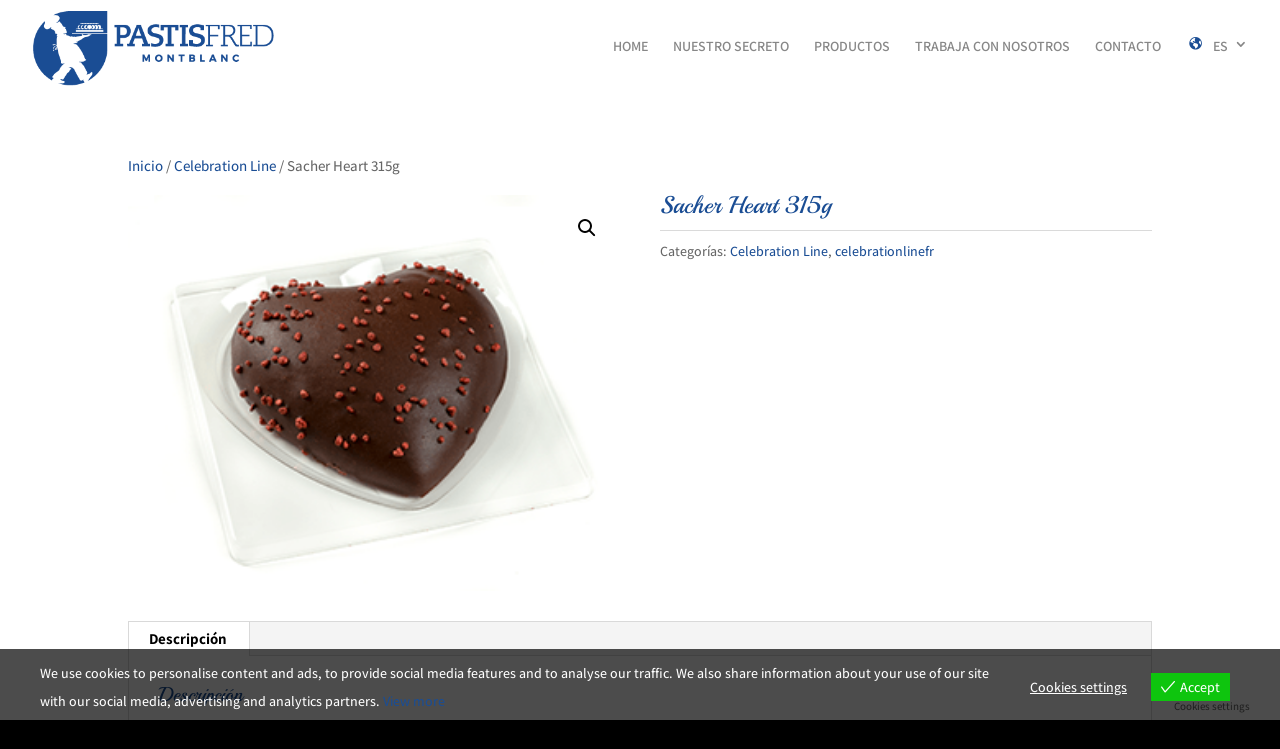

--- FILE ---
content_type: text/css
request_url: https://www.pastisfred.com/wp-content/et-cache/2157/et-core-unified-cpt-deferred-2157.min.css?ver=1766135597
body_size: 169
content:
.et_pb_row_0.et_pb_row{padding-top:0px!important;padding-top:0px}.et_pb_row_0,body #page-container .et-db #et-boc .et-l .et_pb_row_0.et_pb_row,body.et_pb_pagebuilder_layout.single #page-container #et-boc .et-l .et_pb_row_0.et_pb_row,body.et_pb_pagebuilder_layout.single.et_full_width_page #page-container .et_pb_row_0.et_pb_row{width:100%}.et_pb_text_0{font-weight:600}.et_pb_text_0 h1{font-size:60px;color:#d91311!important;text-align:justify}.et_pb_text_0 h3{font-weight:600;font-size:36px;color:#303030!important;letter-spacing:2px;text-align:left}.et_pb_column_0{background-color:#ffffff}